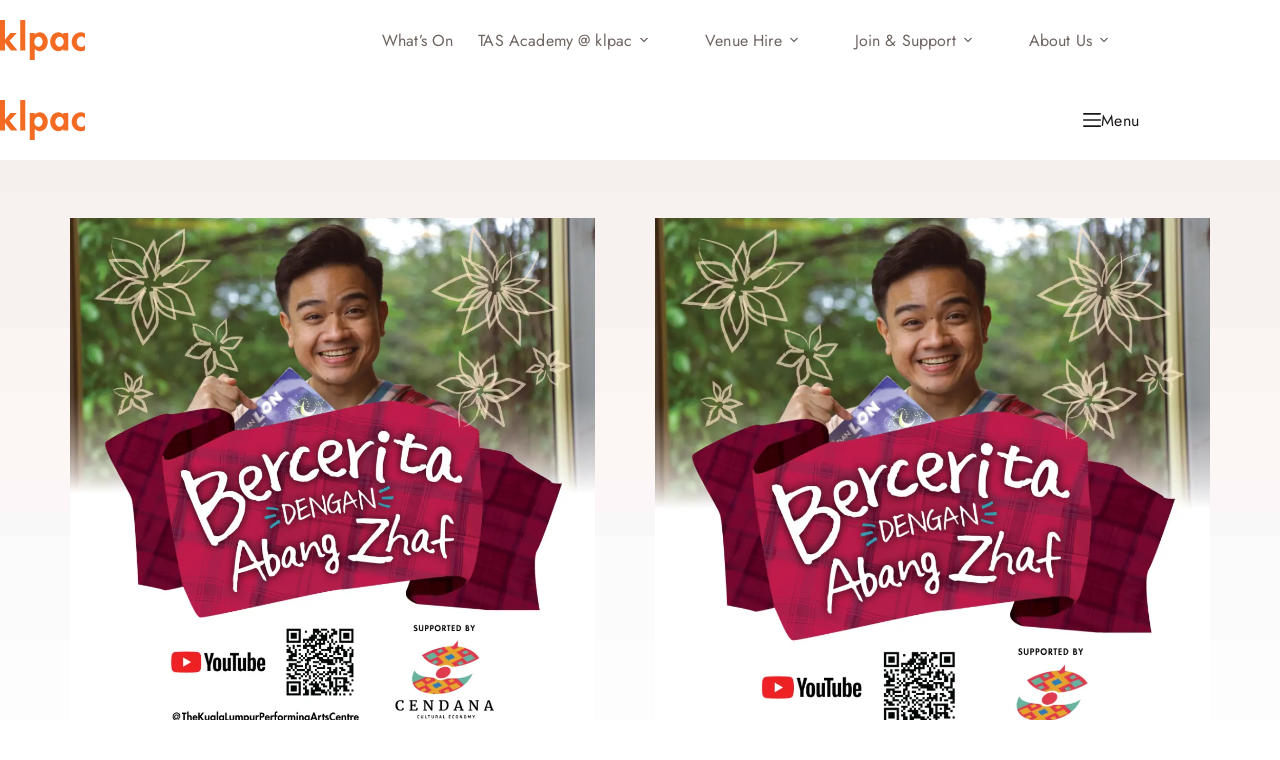

--- FILE ---
content_type: image/svg+xml
request_url: https://www.klpac.org/wp-content/uploads/2022/06/klpac-logotype-1.svg
body_size: 2508
content:
<?xml version="1.0" encoding="UTF-8"?><svg xmlns="http://www.w3.org/2000/svg" viewBox="0 0 1060.04 499.03"><defs><style>.d{fill:#f36a22;}</style></defs><g id="a"/><g id="b"><g id="c"><path class="d" d="M370.5,499.03c.06-.47,.15-.95,.17-1.42,.03-.88,.01-1.76,.01-2.64,0-110.13,0-220.25,0-330.38,0-1.11,.02-2.22,.03-3.41,.57-.17,1-.36,1.45-.42,.55-.07,1.12-.04,1.68-.04,18.71,0,37.42,0,56.13,0,.94,0,1.92-.19,2.76,.28,.6,.75,.41,1.58,.41,2.36,.02,4.8,0,9.6,.02,14.4,0,.77-.17,1.59,.26,2.29,.5,.23,.8-.06,1.08-.34,.73-.74,1.42-1.52,2.14-2.27,10-10.28,22.08-17.01,35.8-20.93,5.16-1.48,10.43-2.46,15.78-2.81,5.34-.35,10.69-.28,16.05,.26,7.11,.71,14.05,2.18,20.78,4.53,12.88,4.5,24.14,11.64,33.91,21.14,13.76,13.38,23.12,29.47,29.2,47.57,2.5,7.43,4.27,15.04,5.42,22.81,1.08,7.3,1.5,14.62,1.4,21.99-.3,21.26-4.89,41.51-14.44,60.55-5.9,11.75-13.54,22.25-23.26,31.16-12.55,11.5-27.13,19.02-43.82,22.46-8.59,1.77-17.28,2.43-25.99,1.76-16.09-1.25-30.71-6.52-43.24-16.97-3.08-2.57-5.83-5.46-8.28-8.64-.44-.57-.89-1.13-1.39-1.64-.43-.43-1.2-.16-1.3,.42-.05,.31-.08,.63-.08,.95-.01,.64,0,1.28,0,1.92,0,43.91,0,87.81,0,131.72,0,1.11,.13,2.22,.2,3.33h-62.86Zm161.4-228.96c-.12-1.46-.3-3.45-.43-5.44-.33-5.21-1.43-10.28-2.99-15.24-3.27-10.39-8.46-19.67-16.39-27.23-10.53-10.04-23.01-14.63-37.61-13.23-6.72,.64-12.95,2.73-18.74,6.14-6.87,4.05-12.43,9.51-16.86,16.1-8.51,12.66-12.44,26.65-12,41.9,.16,5.63,1.04,11.13,2.54,16.53,2.94,10.56,7.8,20.12,15.43,28.08,10.69,11.14,23.64,16.56,39.24,15.03,5.23-.51,10.19-1.9,14.91-4.16,7.43-3.56,13.52-8.76,18.49-15.29,9.59-12.59,13.93-26.96,14.4-43.18Z"/><path class="d" d="M969.71,230.59c3.66-5.61,8.09-10.51,13.46-14.53,6.85-5.13,14.49-8.39,23-9.51,14.36-1.9,27.65,.97,39.75,9,5.15,3.42,9.83,7.4,14.12,11.84v-59.99c-1.03-.61-2.04-1.25-3.09-1.83-12.7-7.12-26.42-10.79-40.85-11.84-6.94-.51-13.91-.32-20.83,.48-5.79,.67-11.52,1.71-17.16,3.25-22.74,6.22-41.72,18.32-56.69,36.54-16.64,20.26-25.05,43.76-26.7,69.76-.4,6.29-.32,12.62,.28,18.92,.44,4.62,1.06,9.2,1.95,13.74,2.78,14.1,7.87,27.3,15.41,39.53,10.19,16.54,23.69,29.67,40.74,39.04,9.87,5.43,20.37,9.13,31.46,11.21,4.72,.89,9.47,1.55,14.25,1.76,6.23,.27,12.46,.28,18.68-.33,4.06-.4,8.09-.92,12.08-1.72,10.73-2.15,20.89-5.87,30.46-11.18v-59.99c-5.23,5.95-11.37,10.75-18.37,14.43-4.98,2.62-10.21,4.52-15.75,5.58-4.26,.82-8.55,1-12.88,.84-4.74-.17-9.38-.91-13.91-2.25-13.56-4.01-23.93-12.2-31.37-24.17-4.35-7.01-7.12-14.63-8.64-22.72-1.05-5.6-1.62-11.24-1.36-16.93,.63-14,4.24-27.1,11.95-38.93Z"/><path class="d" d="M210.21,161.21c-.51,.59-.99,1.2-1.52,1.75-7.19,7.51-14.38,15.01-21.58,22.52-14.66,15.3-29.32,30.6-43.99,45.9-7.69,8.03-15.38,16.05-23.07,24.08-.6,.62-1.32,1.16-1.62,2.13,.28,.9,.97,1.58,1.57,2.31,8.96,11.06,17.93,22.12,26.89,33.17,23.12,28.51,46.23,57.03,69.34,85.54,.45,.55,.85,1.13,1.22,1.62-.18,.66-.61,.64-.99,.65-.72,.02-1.44,.02-2.16,.02-24.95,0-49.9,0-74.85,0-4.06,0-3.08,.38-5.49-2.76-22.85-29.64-45.68-59.29-68.52-88.94-.49-.63-.98-1.27-1.53-1.84-.51-.52-1.35-.23-1.47,.46-.07,.39-.09,.79-.1,1.19-.02,.8-.01,1.6-.01,2.4,0,28.55,0,57.11,0,85.66,0,1.11-.04,2.22-.06,3.4-.59,.16-1.03,.34-1.48,.39-.55,.06-1.12,.03-1.68,.03-18.63,0-37.27,0-55.9,0-.72,0-1.44-.02-2.15-.08-.54-.05-.87-.4-.96-.92-.07-.39-.1-.79-.11-1.19-.02-.72,0-1.44,0-2.16,0-124.05,0-248.11,0-372.16,0-.88-.02-1.76,.03-2.64,.02-.46,.17-.92,.29-1.47C.82,.2,1.27,.08,1.73,.04,2.37,0,3.01,.02,3.65,.02c18.39,0,36.79,0,55.18,0,1.03,0,2.07-.16,3.21,.26,.09,.4,.26,.85,.28,1.3,.05,.96,.03,1.92,.03,2.88,0,77.66,0,155.33,0,232.99,0,1.04,.02,2.08,.07,3.12,.02,.42,.24,.8,.69,.85,.28,.03,.68-.06,.87-.25,.57-.56,1.08-1.18,1.59-1.79,12.09-14.8,24.18-29.6,36.27-44.41,8.8-10.78,17.6-21.56,26.4-32.33,.15-.19,.32-.36,.45-.56,.68-1.03,1.62-1.48,2.86-1.36,.63,.06,1.28,0,1.92,0,24.55,0,49.1,0,73.65,0h2.86l.25,.48Z"/><path class="d" d="M849.98,380.55c-1.05,.53-2.02,.36-2.97,.37-11.67,.01-23.35,0-35.02,0-6.56,0-13.11,0-19.67,0-.95,0-1.9-.05-2.65-.08-.79-.59-.8-1.25-.8-1.88-.02-1.68-.02-3.36-.02-5.04,0-3.36,.01-6.72-.01-10.08,0-.79-.09-1.59-.22-2.38-.1-.62-.8-.8-1.3-.37-.3,.26-.58,.55-.83,.85-11.28,13.56-25.96,21.16-43.01,24.67-6.22,1.28-12.5,1.59-18.83,1.45-11.63-.25-22.83-2.56-33.57-7.03-13.3-5.54-24.56-13.93-34.07-24.7-9.7-10.98-16.8-23.51-21.88-37.2-3.18-8.56-5.43-17.36-6.88-26.38-1.55-9.58-2.12-19.22-1.75-28.91,.24-6.07,.89-12.11,1.96-18.1,1.93-10.74,4.99-21.13,9.45-31.1,5.87-13.13,13.68-24.92,24.02-34.98,11.89-11.57,25.85-19.49,41.96-23.51,4.42-1.1,8.91-1.79,13.46-2.23,5.35-.52,10.71-.61,16.05-.21,8.41,.63,16.56,2.59,24.38,5.77,10.97,4.46,20.59,10.92,28.64,19.64,.53,.57,1.11,1.09,1.85,1.81,.25-.56,.48-.87,.52-1.21,.08-.71,.08-1.44,.08-2.15,0-4.56,0-9.12,.01-13.68,0-.94-.17-1.92,.47-2.92,.37-.07,.83-.21,1.28-.24,.64-.05,1.28-.03,1.92-.03,18.07,0,36.14,0,54.21,0,1.02,0,2.08-.18,3.19,.32,.08,.4,.22,.85,.25,1.31,.05,.72,.02,1.44,.02,2.16,0,70.86,0,141.72,0,212.58,0,1.11,.16,2.23-.22,3.45Zm-160.46-108.99c.21,2.18,.46,5.36,.84,8.53,.81,6.79,2.73,13.29,5.5,19.53,3.92,8.82,9.29,16.59,16.84,22.72,10.61,8.61,22.74,12.08,36.28,10.17,8.33-1.17,15.76-4.58,22.33-9.83,7.59-6.06,13.12-13.7,17.19-22.45,2.78-5.97,4.66-12.24,5.71-18.74,.65-4.03,1.04-8.1,.9-12.18-.16-4.71-.68-9.4-1.76-14-2.49-10.59-6.9-20.26-13.97-28.59-8.63-10.16-19.35-16.49-32.82-17.84-5.66-.57-11.17-.04-16.61,1.41-9.99,2.68-18.1,8.3-24.64,16.2-10.57,12.76-15.26,27.67-15.77,45.08Z"/><path class="d" d="M313.77,380.48c-1.21,.57-2.18,.43-3.12,.43-6.72,.01-13.43,0-20.15,0-11.83,0-23.67,0-35.5,0-1.02,0-2.07,.15-3.16-.33-.07-.47-.17-.93-.19-1.39-.03-.72-.01-1.44-.01-2.16,0-124.44,0-248.88,0-373.32,0-1.1-.14-2.23,.23-3.43,.47-.09,.92-.22,1.38-.25,.64-.04,1.28-.02,1.92-.02,18.39,0,36.78,0,55.17,0,1.02,0,2.07-.15,3.2,.26,.11,.42,.29,.86,.32,1.31,.06,.8,.04,1.6,.04,2.4,0,124.28,0,248.56,0,372.84,0,1.19-.07,2.38-.11,3.65Z"/></g></g></svg>